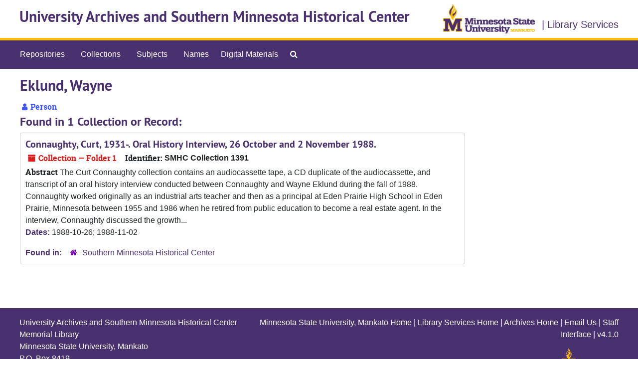

--- FILE ---
content_type: text/html;charset=utf-8
request_url: https://archivesspace.lib.mnsu.edu/public/agents/people/415
body_size: 2805
content:
<!DOCTYPE html>
<html lang="en">
<head>
	<meta charset="utf-8"/>
	<meta http-equiv="X-UA-Compatible" content="IE=edge"/>
	<meta name="viewport" content="width=device-width, initial-scale=1">
	<link rel="icon" type="image/png" href="/public/favicon-AS.png">
<link rel="icon" type="image/svg+xml" href="/public/favicon-AS.svg">

	<title>Eklund, Wayne  | ArchivesSpace Public Interface</title>
	<meta name="csrf-param" content="authenticity_token" />
<meta name="csrf-token" content="D1B/npkdUtRzOg86IT1r8xx9VsIQ9Fj/pdaOPE6LMY1PX5jeMhlMukW9Xvf9CXuTrIYAUE4JDknXcGscisxzbg==" />

		<meta name="referrer" content="origin-when-cross-origin" />

	<script>
	 var APP_PATH = '/public/';
	 var SHOW_IDENTIFIERS_IN_TREE = false;
	</script>

	<link rel="stylesheet" media="all" href="/public/assets/application-60e3b4d3b54280cd5b07c7c4213b9330664aa0f5bd6fbf46b1c167157d20182e.css" />
	<script src="/public/assets/application-589dd4e86c691634ac2aec1683b4c758133e463261a6795a9e45d0f75b93fad7.js"></script>

	  <script type="application/ld+json">
    {
  "@context": "http://schema.org/",
  "@type": "Person",
  "@id": "https://archivesspace.lib.mnsu.edu/public/agents/people/415",
  "name": "Eklund, Wayne "
}
  </script>


		<!-- Begin plugin layout -->
		
		<!-- End plugin layout -->
		<!-- Begin plugin layout -->
		
		<!-- End plugin layout -->

<!-- HTML5 shim and Respond.js for IE8 support of HTML5 elements and media queries -->
<!-- WARNING: Respond.js doesn't work if you view the page via file:// -->
<!--[if lt IE 9]>
	<script src="https://oss.maxcdn.com/html5shiv/3.7.3/html5shiv.min.js"></script>
	<script src="https://oss.maxcdn.com/respond/1.4.2/respond.min.js"></script>
<![endif]-->
</head>

<body class="min-h-screen d-flex flex-column">

		<!-- Begin plugin layout -->
		
		<!-- End plugin layout -->
		<!-- Begin plugin layout -->
		
		<!-- End plugin layout -->

	<div class="skipnav">
  <a class="sr-only sr-only-focusable" href="#maincontent">Skip to main content</a>
</div>


	<div class="container-fluid no-pad">
		<section id="header">
  <div class="d-flex row align-items-center px-4">
    <div class="col-sm-9">
      <p class="mb-2 h1">
          <a title="University Archives and Southern Minnesota Historical Center" href="https://archivesspace.lib.mnsu.edu/public">
        University Archives and Southern Minnesota Historical Center
          </a>
      </p>
    </div>
    <div class="col-sm-3 d-none d-md-block"><img class="logo" src="/public/assets/MSU_CMYK_purple_gold-4921a3bb16d6decd1aca62eb94190170cc8308d932e1a7419a6e257b88902424.png" alt="ArchivesSpace - a community served by Lyrasis." /></div>
    <div class="col-sm-11 text-end d-flex align-items-center justify-content-end">
    	<h class="Library Services"> | Library Services</h>
    </div>
  </div>
</section>

		<section id="navigation">
  <nav class="navbar navbar-expand-lg navbar-light navbar-default bg-light p-0" aria-label="top-level navigation">
      <button type="button" class="navbar-toggler m-2 ml-auto" data-toggle="collapse" data-target="#collapsemenu" aria-expanded="false">
        <div class="container">
          <span class="sr-only">Navigation menu for smaller devices</span>
          <span class="navbar-toggler-icon"></span>
        </div>
      </button>
      <div class="collapse navbar-collapse top-bar pl-4" id="collapsemenu">
        <ul class="navbar-nav mr-auto">
            <li class="nav-item p-2">
              <a class="nav-link" href="/public/repositories">Repositories</a>
            </li>
            <li class="nav-item p-2">
              <a class="nav-link" href="/public/repositories/resources">Collections</a>
            </li>
            <li class="nav-item p-2">
              <a class="nav-link" href="/public/subjects">Subjects</a>
            </li>
            <li class="nav-item p-2">
              <a class="nav-link" href="/public/agents">Names</a>
            </li>
            <li><a href="https://arch.lib.mnsu.edu/" class="nav-link lower-link">Digital Materials</a></li>
            <li class="nav-item p-2"><a class="nav-link" href="/public/search?reset=true" title="Search The Archives">
                <span class="fa fa-search" aria-hidden="true"></span>
                <span class="sr-only">Search The Archives</span>
              </a>
            </li>
        </ul>
      </div>
  </nav>
</section>

	</div>

	<section id="content" class="container-fluid mt-2 pt-2 flex-grow-1">
		<a name="maincontent" id="maincontent"></a>
		
		
<div id="main-content" class="agents">

  <div class="d-flex" id="info_row">
    <div class="information flex-grow-1">
      

<h1>
    Eklund, Wayne
</h1>


<div class="badge-and-identifier">
  <div class="record-type-badge agent">
    <i class="fa fa-user"></i>&#160;Person 
  </div>
</div>

    </div>
    <div class="page_actions">
      <div title="Page Actions" class="d-flex justify-content-end">
    <div class="large-badge text-center resource p-1">
            <a id="staff-link" href="#" class="btn btn-default page_action staff d-none" target="_blank">
        <i class="fa fa-pencil fa-3x"></i>
        <br/>
        Staff Only
    </a>

    </div>
</div>

    </div>
  </div>

<div class="row">
  <div class="col-sm-9">
    
    

    
    
    
    
    
    
    
    
    
    
    
    
    
      <h2>Found in 1 Collection or Record:</h2>
  
       <div class="recordrow" style="clear:both" data-uri="/repositories/4/resources/436">
    

<h3>
    <a class="record-title" href="/public/repositories/4/resources/436">
      Connaughty, Curt, 1931-. Oral History Interview, 26 October and 2 November 1988.
    </a>
</h3>


<div class="badge-and-identifier">
  <div class="record-type-badge resource">
    <i class="fa fa-archive"></i>&#160;Collection  &mdash; Folder 1
  </div>
    <div class="identifier">
      <span class="id-label">Identifier:</span>&#160;<span class="component">SMHC Collection 1391</span>
    </div>
</div>

    <div class="recordsummary" style="clear:both">

    <div class="abstract single_note">
      <span class='inline-label'>Abstract</span>
        The Curt Connaughty collection contains an audiocassette tape, a CD duplicate of the audiocassette, and transcript of an oral history interview conducted between Connaughty and Wayne Eklund during the fall of 1988.  Connaughty worked originally as an industrial arts teacher and then as a principal at Eden Prairie High School in Eden Prairie, Minnesota between 1955 and 1986 when he retired from public education to become a real estate agent.  In the interview, Connaughty discussed the growth...
    </div>

    <div class="dates">
        <strong>Dates: </strong>
      1988-10-26; 1988-11-02
    </div>

  <div class="staff-hidden d-none">
  </div>

    

  <div class="result_context">
      <strong>Found in: </strong>
<span class="repo_name">
  <span class='record-type-badge repository' aria-hidden='true'>       <i class='fa fa-home'></i>     </span>
  <a href="/public/repositories/4">Southern Minnesota Historical Center</a>
</span>

  </div>




</div>



   </div>

  

  </div>

  <div class="col-sm-3 align-self-start">

  </div>
  </div>
</div>

	</section>

	<div class="container-fluid panel-footer p-3 bg-lightgray border-top-default">
  <div class="row">
     <div class="col-md-12">
     <div class="address">
       <p>University Archives and Southern Minnesota Historical Center
                                      <br>Memorial Library
				      <br>Minnesota State University, Mankato
                                      <br>P.O. Box 8419
                                      <br>Mankato, MN 56002-8419
                                      <br>Phone: 507-389-1029
                                      <br>Email: archives@mnsu.edu</p>
        </div>

        <div class="links">
          <p> <a href="https://mankato.mnsu.edu/">Minnesota State University, Mankato Home</a>
                 | <a href="https://library.mnsu.edu/">Library Services Home</a>
                 | <a href="https://library.mnsu.edu/archives">Archives Home</a>
                 | <a href="mailto:archives@mnsu.edu" target="_top">Email Us</a>
                 | <a href="https://archivesspace.lib.mnsu.edu/staff">Staff Interface</a>
		 | v4.1.0
	  </p>
        </div>

<img class="MSU_logo_gold" src="/public/assets/MSU_RGB_stacked_gold-6171efd06bdedf391393b609b2d17aa26e3e0cb87593bcdb79bda2ff06f06bf5.png" align="right">

<div style="clear: both;"></div>
     </div>
  </div>
</div>


			<script>
				FRONTEND_URL = "https://archivesspace.lib.mnsu.edu/staff";
				RECORD_URI = "/agents/people/415";
				STAFF_LINK_MODE = "edit";
			</script>

</body>
</html>
